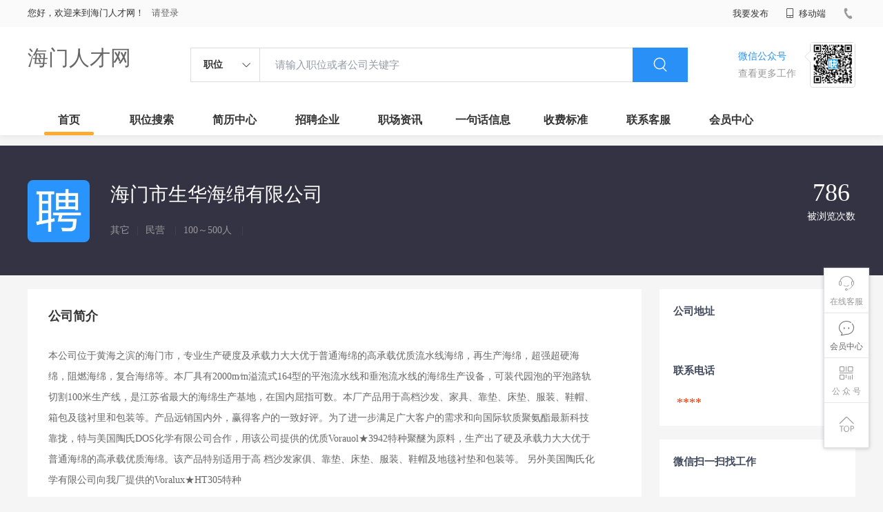

--- FILE ---
content_type: text/html;charset=UTF-8
request_url: http://www.yixianjiaopei.cn/company-c862ee9e9d98450e9d66bf4c197daadc.html
body_size: 17638
content:

















<!--      //static..cn/static--->














<!DOCTYPE html>
<html>
<head>
<title>
海门市生华海绵有限公司 _
  
              
              海门人才网 
            

</title>
<link rel="stylesheet" href="//static.kuaimi.com/static_vip_feng/kmsite-zppc-moban1/css/base.css?v=20210501">
<link rel="stylesheet" type="text/css" href="//static.kuaimi.com/static_vip_feng/kmsite-zppc-moban1/css/index.css?v=20210501"/>
<link rel="stylesheet" type="text/css" href="//static.kuaimi.com/static_vip_feng/kmsite-zppc-moban1/css/jobList.css?v=20210501"/>
<link rel="stylesheet" type="text/css" href="//static.kuaimi.com/static_vip_feng/kmsite-zppc-moban1/css/myAlert.css"/>
<link rel="stylesheet" href="https://cdn.bootcdn.net/ajax/libs/Swiper/5.2.1/css/swiper.min.css">
<script src="https://cdn.bootcdn.net/ajax/libs/Swiper/5.2.1/js/swiper.min.js"> </script>
<script src="https://cdn.bootcdn.net/ajax/libs/jquery/1.11.0/jquery.min.js" type="text/javascript" charset="utf-8"></script>
<script src="//static.kuaimi.com/static_vip_feng/kmsite-zppc-moban1/js/common.js?v=20210501" type="text/javascript" charset="utf-8"></script>
<script src="//static.kuaimi.com/static_vip_feng/kmsite-zppc-moban1/js/index.js?v=20210501" type="text/javascript" charset="utf-8"></script>
<script src="//static.kuaimi.com/static_vip_feng/kmsite-zppc-moban1/js/myAlert.js" type="text/javascript" charset="utf-8"></script>

	<meta http-equiv="Content-Type" content="text/html;charset=utf-8" />
<meta http-equiv="Cache-Control" content="no-store" /><meta http-equiv="Pragma" content="no-cache" /><meta http-equiv="Expires" content="0" />
<meta name="author" content=""/><meta http-equiv="X-UA-Compatible" content="IE=7,IE=9,IE=10" />




	
	
		<link rel="shortcut icon" href="//static.kuaimi.com/static_vip_feng/favicon.ico">
	



<meta name="decorator" content="cms_default_domain_city_km1"/>
<meta name="description" content="海门市生华海绵有限公司 在海门人才网的企业介绍,企业招聘信息, " />
<meta name="keywords" content="海门市生华海绵有限公司 ,海门人才网,海门招聘网,海门人才市场,海门人事人才网,海门招聘会,海门招聘信息,海门兼职,海门市生华海绵有限公司 招聘信息" />
<link rel="stylesheet" type="text/css" href="//static.kuaimi.com/static_vip_feng/kmsite-zppc-moban1/css/companyDetail.css?v=20210501"/>
<script src="//static.kuaimi.com/static_vip_feng/kmsite-zppc-moban1/js/companyDetail.js?v=20210501" type="text/javascript" charset="utf-8">
</script>
<script src="//static.kuaimi.com/static_vip_feng/layer/layer.js" type="text/javascript"></script>
<script type="text/javascript">
		$(document).ready(function() {
			
		});
		
			function page(n,s){
			$("#pageNo").val(n);
			$("#pageSize").val(s);
			$("#searchForm").submit();
        	return false;
        }
		
	</script>
<script >
		
		
		function companyMobileView(id){
		
		
		 		var content = '查看该联系信息需要消耗10个金币';
                layer.open({
					content: content
					,btn: ['确定', '取消']
					,yes: function(index){
								companyMobieAjax(id);
					}
					});

		
		}
	
		
		
	function companyMobieAjax(id){ 


  
		var url = "/api/companyMobieAjax";

		var post_data = {
			id: id
		};
		
		
		 $.post(url, post_data, function (data, textStatus, xhr) {
		 
		  layer.open({
					 content: data.msg,
					 skin: 'msg',
					 time: 5
				 });
		 
		 
			 if (data.status == 'nologin') {
		
		
				location.href = "/a?url=job-.html";
				
			} else  if (data.status == 'notenough') {
			
			
			var content = '您的金币数量不够,请购买.(比如20元充值可以获取200个金币)';
                layer.open({
					content: content
					,btn: ['确定', '取消']
					,yes: function(index){
								location.href = "pay.html?notenough";
					}
					});

			
			
				
				 
		 	} else  if (data.status == 'ok') {
			
			
			 
			 var cmoble=data.data;
			 
			   var chtml = "<a   href='tel:"+cmoble+"'>"+cmoble+"</a>";
				 $("#infoMobile").html(chtml);
				 $("#infoMobileBtn").attr('onclick', '');
				 
				 
				 layer.alert(data.msg); 
				
			 } else {
				layer.alert(data.msg); 
			 }
		 }, "json");
	
		//console.log(post_data);

	}

	</script>

</head>
<body>
<div class="headerpage">
  <div class="header_box_banner">
    <div class="banner">
      <div class="container w_1200 clearfix">
        <div class="banner-right clearfix">
          <div class="login">
            <div class="login_before" style=""> <span>您好，欢迎来到海门人才网！</span>
               <a href="/a"  style="margin-left:8px;">请登录</a> 
			  
			  
			 
			  
              
            </div>
            <div class="login_after" style="display:none;"> <span id="showusernamet"></span><span>，您好！欢迎来到海门人才网！</span> </div>
          </div>
          <!--
          <div class="weixinLogin duanxiLogin" style="" dataTye="ewmLogin"><a href="javascript:void(0)"><i></i><span>微信登录</span></a></div>
		 -->
         
        
        </div>
        <ul class="channelList fr">
          <li class="fabu_banner">
            <div class="fabu_title"> 我要发布 </div>
            <div class="login_afterInfo">
              <div class="sanjiao_banner"> <i class="triangle_up"></i> <i class="triangle_down"></i> </div>
              <div class="listBox" id="dsy_D01_87">
                <div>
                  <div><a href="/a" target="_blank">企业入驻</a></div>
                  <div><a href="/a" target="_blank">创建简历</a></div>
                </div>
              </div>
            </div>
          </li>
          <li class="ydd"> <a href="javascript:void(0)"><i class="iconfont iconshouji"></i> 移动端</a>
            <div class="pop-none">
              <div> <span class="pop-none-txt">微信公众号</span>
                
                  
                   <img src="//static.kuaimi.com/static_vip_feng/images/kmrc_kefu_wx1.png" alt=""> 
                
                <span class="pop-none-ins">懂您的招聘网站</span> </div>
            </div>
          </li>
          <li class="phone">
            
              
               <i></i><span></span>
            
          </li>
        </ul>
      </div>
    </div>
    <div class="header w_1200 clearfix">
      <div class="menu fl">
        <div class="menuLeft ">
          <div class="login_bnner">
            
              
               <a href="/" >海门人才网</a> 
            
          </div>
        </div>
      </div>
      <div class="search fl">
        <div class="input">
          <form id="TsearchForm" action="jobList.html?km=ok">
            <div class="noArrow clearfix"> <span class="state fl">职位</span> <i class="fl iconfont icondown"></i> </div>
            <span class="sstate" style="display: none;"> <span data-tishi="请输入职位或者公司关键字" data-action="jobList.html?km=ok">职位</span> <span data-tishi=" 请输入关键字搜索简历" data-action="resumeList.html?km=ok">简历</span> </span>
            <input type="text" id="TsearchInput" value="" autocomplete="off" placeholder="请输入职位或者公司关键字">
            <div class="inputRightPart">
              <button type="submit" class="searchButton"><i class="iconfont iconsearch"></i></button>
            </div>
          </form>
        </div>
      </div>
      <div class="saoma_banner clearfix fr">
        <div class="txt_cont fl">
          <div class="txt active"> 微信公众号</div>
          <div class="txt"> 查看更多工作 </div>
        </div>
        <div class="ewmBanner fl">
          
            
             <img src="//static.kuaimi.com/static_vip_feng/images/kmrc_kefu_wx1.png" alt=""> 
          
        </div>
        <div class="ewmBanner xcx fl displayfalse">
          
            
             <img src="//static.kuaimi.com/static_vip_feng/images/kmrc_kefu_wx1.png" alt=""> 
          
        </div>
      </div>
    </div>
    <div class="shijidaohang" id="fc_nav">
      <ul class="channelList w_1200">
        <li class=""><a href="/">首页</a></li>
        <li class=""><a href="jobList.html">职位搜索</a></li>
        <li class=""><a href="resumeList.html">简历中心</a></li>
        <li class=""><a href="companyList.html">招聘企业</a></li>
        <li class=""><a href="zixun.html">职场资讯</a></li>
        <li class=""><a href="yijuhua.html">一句话信息</a></li>
        <li class=""><a href="vip.html">收费标准</a></li>
        <li class=""><a href="contact.html">联系客服</a></li>
        <li class=""><a href="/a">会员中心</a></li>
      </ul>
    </div>
  </div>
  <!---r show--->
  <div class="side-cont">
    <ul class="side-content">
      <li class="kefu-consult">
        <div class="text"><i class="iconfont iconkefu"></i><br>
          在线客服</div>
        <div class="box-53kf">
          <div>
            
              
               <img src="//static.kuaimi.com/static_vip_feng/images/kmrc_kefu_wx1.png" width="100" height="100"> 
            
            <p>联系官方客服</p>
            <i class="caret-right"></i> </div>
        </div>
      </li>
      <li class="feedback"> <a class="text" href="/a"><i class="iconfont iconyijian"></i><br>
        会员中心</a> </li>
      <li class="zt-app">
        <div class="text"> <i class="iconfont iconerweima"></i><br>
          公&nbsp;众&nbsp;号 </div>
        <div class="qrCode">
          <div>
            
              
               <img src="//static.kuaimi.com/static_vip_feng/images/kmrc_kefu_wx1.png" width="100" height="100"> 
            
            <p>打开微信扫一扫</p>
            <i class="caret-right"></i> </div>
        </div>
      </li>
      <li class="to-top" id="Topfun">
        <div class="text"><i class="iconfont iconfanhuidingbu"></i></div>
      </li>
    </ul>
  </div>
  <div class="page-sign" style="display: none;"> </div>
</div>
<!---r show end--->

<div class="main_content">
  <div class="company_details" style="min-height:700px;">
    <header>
      <div class="header_list_box  w_1200">
        <div class="headerBox clearfix">
          <div class="head_center">
            
              
               <img class="company_logo" src="//static.kuaimi.com/static_vip_feng/kmsite-zppc-moban1/images/qynopic.jpg" > 
            
            <div class="company_info">
              <p class="company_name">海门市生华海绵有限公司   
                
                <!-- <em class="renzhengstate" style="margin-left:0px;">企业认证</em> -->
               
				  
				 
				 </p>
              <p class="company_type"> <span> 其它 </span><em>|</em> <span> 民营  </span><em>|</em> <span>100～500人  </span><em>|</em>
                <!--  <span style="color:#ff5159">简历查看率100%</span>  -->
              </p>
            </div>
          </div>
          <div class="company-stat">

            <!-- <span><b>5</b>在招职位</span> -->
            <span><b>786 </b>被浏览次数</span> </div>
        </div>
      </div>
    </header>
    <div class="zhiweiDetail_content_box">
      <div class="zhiweiDetail_content clearfix w_1200">
        <div class="l">
          <div class="positionSummary">
            <!--<p class="title">公司福利</p>
            <div class="job-tags"> <span>交通补贴</span> <span>加班补助</span> <span>餐补</span> <span>房补</span> <span>话补</span> <span>包吃包住</span> <span>医保</span> <span>社保</span> <span>年终奖</span> <span>住房公积金</span> <span>节日福利</span> <span>年假</span> <span>婚假</span> <span>其他补贴</span> </div>
			
			-->
            <p class="title">公司简介</p>
            <div class="article">
              <ul class="list">
                <li> 本公司位于黄海之滨的海门市，专业生产硬度及承载力大大优于普通海绵的高承载优质流水线海绵，再生产海绵，超强超硬海绵，阻燃海绵，复合海绵等。本厂具有2000m∕m溢流式164型的平泡流水线和垂泡流水线的海绵生产设备，可装代园泡的平泡路轨切割100米生产线，是江苏省最大的海绵生产基地，在国内屈指可数。本厂产品用于高档沙发、家具、靠垫、床垫、服装、鞋帽、箱包及毯衬里和包装等。产品远销国内外，赢得客户的一致好评。为了进一步满足广大客户的需求和向国际软质聚氨酯最新科技靠拢，特与美国陶氏DOS化学有限公司合作，用该公司提供的优质Vorauol★3942特种聚醚为原料，生产出了硬及承载力大大优于普通海绵的高承载优质海绵。该产品特别适用于高 档沙发家俱、靠垫、床垫、服装、鞋帽及地毯衬垫和包装等。 另外美国陶氏化学有限公司向我厂提供的Voralux★HT305特种 </li>
              </ul>
            </div>
            <div class="more"><span>展开更多</span><i class="iconfont icondown"></i></div>
          </div>
          <div class="jobs">
            <p class="title">在招职位</p>
            <ul>
              <li>
                
                <div class="job-primary clearfix">
                  <div class="primary-wrapper"> <a class="primary-box" href="job-5166066cc1444ef7bc5a3234cea544fd.html" target="_blank">
                    <div class="job-title"> <span class="job-name">业务员</span> </div>
                    <div class="job-limit clearfix"> <span class="red">面议  </span><em> / </em> 全职<em> / </em>海门 <em> / </em>不限要求  <em> / </em>高中  </div>
                    <div class="tags">
                      
                    </div>
                    </a> </div>
                  <div class="info-company">
                    <div class="btn_list clearfix"> <a class="primary-box" href="job-5166066cc1444ef7bc5a3234cea544fd.html" target="_blank" title="业务员">
                      <div class="btns"> 申请职位 </div>
                      </a> </div>
                    <div class="company-text"> <em>更新时间：
                      02-01
                      </em></div>
                  </div>
                </div>
              </li>
              
            </ul>
          </div>
        </div>
        <div class="sider">
          <div class="promotion-job">
            <h3>公司地址</h3>
            <div class="address"> </div>
            <h3>联系电话</h3>
            <div class="address"> <span id="infoMobile" style="font-family:Arial Black;color:#f30;font-size:18px;padding:0 5px;">****</span>
			
			 </div>
          </div>
          <div class="promotion-job">
            <h3>微信扫一扫找工作</h3>
            <div class="wxcode">
              <div class="min-codeimg"></div>
			  
			  <!--
              <div class="min-code">
                <div class="saoyisao">微信扫一扫</div>
                <div class="min-desc">随时随地找工作</div>
              </div>
			  -->
            </div>
          </div>
        </div>
      </div>
    </div>
  </div>
</div>

<!--footerpage -->
<div class="footerpage">
  <div class="footer_banner">
    <div class="w_1200">
      <div class="footer_top_banner clearfix">
        <div class="footer_link_box">
          <div class="link_item">
            <div class="title"> 栏目导航:</div>
            <div class="p"> <a href="/job.html">职位搜索</a> |<a href="/resumeList.html">简历中心</a> |<a href="/companyList.html">名企展示</a> |<a href="/yijuhua.html">一句话信息</a> |<a href="/zixun.html">招聘资讯</a> | <a href="/a">发布简历</a> | <a href="/a">企业入驻</a> |<a href="/a">会员中心</a> <a href="/zixun-aaa8ae8e893c44e885b1e52ac2640322.html" target="_blank">法律申明</a> | <a href="/vip.html" target="_blank">套餐标准</a> | <a href="/gold.html" target="_blank">金币充值</a> | <a href="/guestbook.html" target="_blank">意见建议</a> | <a href="/contact.html" target="_blank">联系我们</a> </div>
          </div>
        </div>
        <div class="ewm_box fr">
          <div class="img_banner">
            
              
               <img src="//static.kuaimi.com/static_vip_feng/images/kmrc_kefu_wx1.png" > 
            
          </div>
          <div class="title"> 微信公众号 </div>
        </div>
        <div class="ewm_box fr">
          <div class="img_banner">
            
              
               <img src="//static.kuaimi.com/static_vip_feng/images/kmrc_kefu_wx1.png" > 
            
          </div>
          <div class="title"> 客服微信号 </div>
        </div>
      </div>
      <div class="copyright">
        <p>
	海门人才网,海门招聘网,海门人才市场,海门人事人才网</p>
<p>
	Copyright © 2018-2022 海门人才网 www.yixianjiaopei.cn All rights reserved.</p> 
      </div>
    </div>
  </div>
</div>
</body>
</html>
<div style="display:none">
  <script type="text/javascript" src="https://s11.cnzz.com/z_stat.php?id=1254805076&web_id=1254805076"></script>
  
    
    
  
</div>
